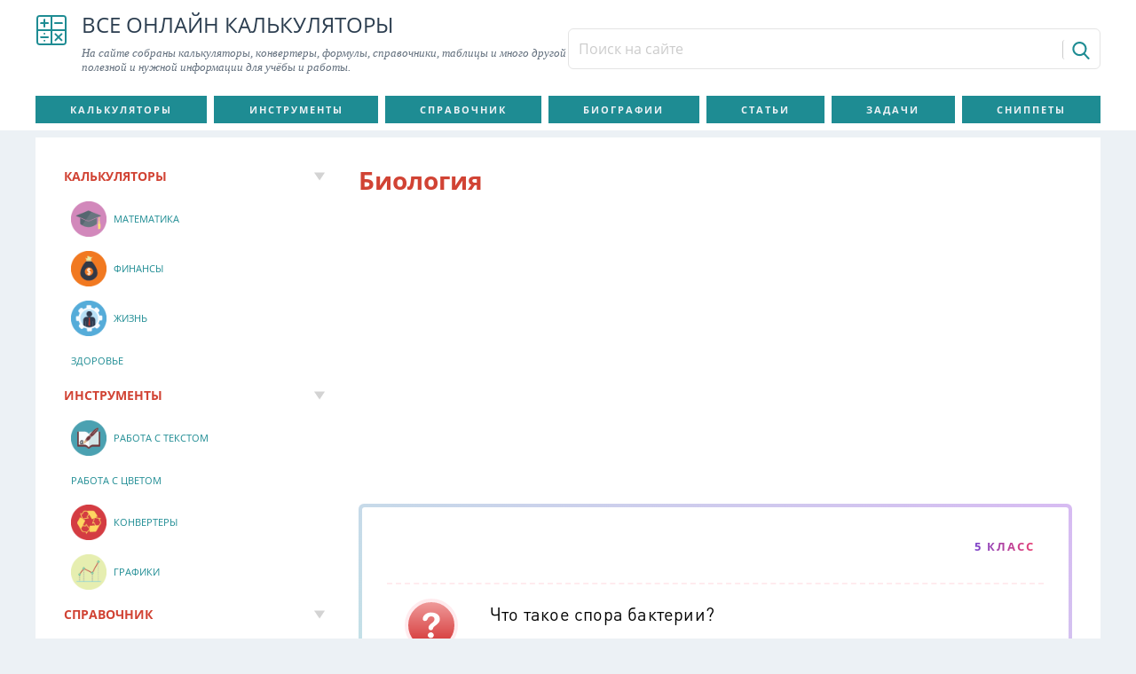

--- FILE ---
content_type: text/html; charset=utf-8
request_url: https://calcsbox.com/usecase/1156.html
body_size: 6267
content:
<!DOCTYPE html>
<html lang="ru">
<head>
<meta charset="utf-8">
<meta name="viewport" content="width=device-width,initial-scale=1.0,minimal-ui">
<link rel="icon" href="/favicon.png">
<link rel="stylesheet" href="/assets/a02b1b2b/css/bootstrap.min.css">
<link rel="stylesheet" href="/css/style.min.css">
<script src="/assets/5db385e2/jquery.min.js"></script>
<script src="/assets/a02b1b2b/js/bootstrap.bundle.min.js"></script>
<script>window._jsc=new function(y,p){let o=document,r=window,z=atob("YQ==")+atob("ZHNieWdvb2dsZQ==");r[z]=r[z]||[];(function(){let a=o.createElement("script");a.async=true;a.src=atob("aHQ=")+atob("dHBzOi8vcGFn")+atob("ZWFkMi5nb29nbGVzeW5kaWNhdGlvbi5jb20vcGFnZWFkL2pzL2Fkc2J5Z29vZ2xlLmpzP2NsaWVudD0=")+y;a.crossOrigin="anonymous";o.head.appendChild(a);})();let g={f:"auto",r:"true",};this.e=function(b){let m="none";if("s" in b){let d=Object.keys(b.s).map(function(i){return Number.parseInt(i);});d.sort(function(a,b){return b-a;});for(let i=0;i<d.length;i++){if(o.documentElement.clientWidth>=d[i]){m=b.s[d[i]];break;}}}else{m="default";}let j=o.getElementById(b.w||b.i),n=o.getElementById(b.i);if(m==="none"){j.remove();return;}w=(m==="default"?g:b.b[m]);let a=o.createElement("ins");a.className=z;a.style.display="block";a.dataset.adClient=y;a.dataset.adSlot=w.s||p;a.dataset.adFormat=w.f||"auto";if("r" in w){a.dataset.fullWidthResponsive=w.r;}if("w" in w){a.style.width=w.w;}if("h" in w){a.style.height=w.h;}n.appendChild(a);r[z].push({});};}(atob("Y2EtcHViLTY1NzQwMjE1NjU=")+atob("MjE0MTEz"),atob("MzMzNjY3NTE=")+atob("MjE="));</script>
<link rel="canonical" href="https://calcsbox.com/usecase/1156.html">
<title>Что такое спора бактерии?</title>
<meta name="description" content="Что такое спора бактерии? ">
<meta name="keywords" content="ГДЗ,Биология,5 класс,Простая,Биология 5 класс. Ловягин С. Н.,Биология 5 класс. Ловягин С. Н.,решение,ответ,Онлайн калькуляторы">
</head>
<body class="body" itemscope="itemscope" itemtype="http://schema.org/WebPage">
<header class="c-header" itemscope="itemscope" itemtype="https://schema.org/WPHeader"><div class="container c-header__container"><div class="c-header__link"><a class="c-header__logo" href="/" title="На главную страницу" rel="Home"><svg class="icon icon-svg icon-svg-math icon-calcsbox"><use xlink:href="/images/icons.svg#math"></use></svg></a><div class="c-header__name">Все онлайн калькуляторы<div class="c-header__desc">На сайте собраны калькуляторы, конвертеры, формулы, справочники, таблицы и много другой полезной и нужной информации для учёбы и работы.</div></div></div><div class="c-header__info"><form class="c-header__search" action="/search" method="get" id="custom-search-input"><div class="input-group"><input class="form-control input-sm c-header__search-input" type="text" placeholder="Поиск на сайте" name="text" value=""><input type="hidden" name="searchid" value="2917432"><span class="input-group-btn"><button class="btn btn-sm c-header__search-button" type="submit" title="Поиск"><svg class="icon icon-svg icon-svg-search icon-calcsbox"><use xlink:href="/images/icons.svg#search"></use></svg></button></span></div></form></div></div></header>
<section class="c-navigation" itemscope="itemscope" itemtype="http://schema.org/SiteNavigationElement" role="navigation">
<div class="container c-navigation__container js-main-navigation">
<div class="c-navigation__resposive">
<div class="c-navigation__button"><span>&nbsp;</span><span>&nbsp;</span><span>&nbsp;</span><span>&nbsp;</span>
</div>
</div>
<div class="c-navigation__menu">
<ul class="c-navigation__list"><li><a href="/category/kalkulatory" title="Калькуляторы" rel="bookmark">Калькуляторы</a></li><li><a href="/category/instrumenty" title="Инструменты" rel="bookmark">Инструменты</a></li><li><a href="/category/spravocnik" title="Справочник" rel="bookmark">Справочник</a></li><li><a href="/category/izvestnye-ucenye" title="Биографии" rel="bookmark">Биографии</a></li><li><a href="/category/articles" title="Статьи" rel="bookmark">Статьи</a></li><li><a href="/usecase" title="Задачи" rel="bookmark">Задачи</a></li><li><a href="/snippet" title="Сниппеты" rel="bookmark">Сниппеты</a></li></ul> </div>
</div>
</section>
<div class="c-content">
<div class="container c-content__container">
<main class="c-content__main" role="main" itemscope itemprop="mainContentOfPage">
<article class="c-content__post" itemscope="itemscope" itemtype="https://schema.org/Blog">

<div class="c-content__header"><h1 class="c-content__title" itemprop="headline">Биология</h1></div>
<div id="a-t" style="margin:30px 0"></div>
<script>_jsc.e({i:"a-t"});</script>
<div class="c-content__usecase c-usecase" id="ui1156"> <div class="c-usecase__title">
5 класс </div> <div class="c-usecase__body"> <div class="c-usecase__block c-usecase__block--red"> <div class="c-usecase__header">
<div class="c-usecase__image">
<svg class="icon icon-svg icon-svg-question icon-calcsbox">
<use xlink:href="/images/icons.svg#question"></use>
</svg>
</div>
<div class="c-usecase__name">
Вопрос
</div>
</div> <div class="c-usecase__content lead"><p>Что такое спора бактерии?</p></div>
</div> <div class="c-usecase__block c-usecase__block--blue"> <div class="c-usecase__header">
<div class="c-usecase__image">
<svg class="icon icon-svg icon-svg-newok icon-calcsbox">
<use xlink:href="/images/icons.svg#newok"></use>
</svg>
</div>
<div class="c-usecase__name">Ответ</div>
</div> <div class="c-usecase__content"><p>Спора - форма бактерии, защищенная от опасностей.</p>

</div>
</div> <div class="c-usecase__block c-usecase__block--super"> <span class="c-usecase__meta" title="Уровень образования"><span class="c-usecase__meta--gray">
<svg class="icon icon-svg icon-svg-grade icon-calcsbox">
<use xlink:href="/images/icons.svg#grade"></use>
</svg><span>5 класс</span></span></span> <span class="c-usecase__meta" title="Предмет"><span class="c-usecase__meta--gray">
<svg class="icon icon-svg icon-svg-science icon-calcsbox">
<use xlink:href="/images/icons.svg#science"></use>
</svg><span>Биология</span></span></span> <span class="c-usecase__meta" title="Сложность"><span class="c-usecase__meta--gray">
<svg class="icon icon-svg icon-svg-gear icon-calcsbox">
<use xlink:href="/images/icons.svg#gear"></use>
</svg><span>Простая</span></span></span> </div> </div>
</div>
<div class="c-content__usecase">
</div>
<div class="c-content__usecase">
<div class="c-usecase__header"></div>
<h4 class="my-0 py-0">Ещё по теме</h4>
<div class="c-usecase__body">
<div class="c-usecase__block c-usecase__block--bold">
<div class="c-usecase__content px-0 pb-2"><a href="/usecase/1233.html"><p>Каковы отличия этой группы от других организмов?</p>

</a> <div class="c-usecase__block c-usecase__block--super"> <span class="c-usecase__meta" title="Уровень образования"><span class="c-usecase__meta--gray">
<svg class="icon icon-svg icon-svg-grade icon-calcsbox">
<use xlink:href="/images/icons.svg#grade"></use>
</svg><span>5 класс</span></span></span> <span class="c-usecase__meta" title="Предмет"><span class="c-usecase__meta--gray">
<svg class="icon icon-svg icon-svg-science icon-calcsbox">
<use xlink:href="/images/icons.svg#science"></use>
</svg><span>Биология</span></span></span> <span class="c-usecase__meta" title="Сложность"><span class="c-usecase__meta--gray">
<svg class="icon icon-svg icon-svg-gear icon-calcsbox">
<use xlink:href="/images/icons.svg#gear"></use>
</svg><span>Простая</span></span></span> </div> </div>
</div> <div class="c-usecase__block c-usecase__block--bold">
<div class="c-usecase__content px-0 pb-2"><a href="/usecase/1132.html"><p>Какие организмы называют потребителями?</p></a> <div class="c-usecase__block c-usecase__block--super"> <span class="c-usecase__meta" title="Уровень образования"><span class="c-usecase__meta--gray">
<svg class="icon icon-svg icon-svg-grade icon-calcsbox">
<use xlink:href="/images/icons.svg#grade"></use>
</svg><span>5 класс</span></span></span> <span class="c-usecase__meta" title="Предмет"><span class="c-usecase__meta--gray">
<svg class="icon icon-svg icon-svg-science icon-calcsbox">
<use xlink:href="/images/icons.svg#science"></use>
</svg><span>Биология</span></span></span> <span class="c-usecase__meta" title="Сложность"><span class="c-usecase__meta--gray">
<svg class="icon icon-svg icon-svg-gear icon-calcsbox">
<use xlink:href="/images/icons.svg#gear"></use>
</svg><span>Простая</span></span></span> </div> </div>
</div> <div class="c-usecase__block c-usecase__block--bold">
<div class="c-usecase__content px-0 pb-2"><a href="/usecase/1541.html"><p>Каковы особенности глубоководного сообщества? Как питаются и охотятся обитающие там животные?</p></a> <div class="c-usecase__block c-usecase__block--super"> <span class="c-usecase__meta" title="Уровень образования"><span class="c-usecase__meta--gray">
<svg class="icon icon-svg icon-svg-grade icon-calcsbox">
<use xlink:href="/images/icons.svg#grade"></use>
</svg><span>5 класс</span></span></span> <span class="c-usecase__meta" title="Предмет"><span class="c-usecase__meta--gray">
<svg class="icon icon-svg icon-svg-science icon-calcsbox">
<use xlink:href="/images/icons.svg#science"></use>
</svg><span>Биология</span></span></span> <span class="c-usecase__meta" title="Сложность"><span class="c-usecase__meta--gray">
<svg class="icon icon-svg icon-svg-gear icon-calcsbox">
<use xlink:href="/images/icons.svg#gear"></use>
</svg><span>Простая</span></span></span> </div> </div>
</div> <div class="c-usecase__block c-usecase__block--bold">
<div class="c-usecase__content px-0 pb-2"><a href="/usecase/1380.html"><p>Охарактеризуйте роль жиров в организме.</p>

</a> <div class="c-usecase__block c-usecase__block--super"> <span class="c-usecase__meta" title="Уровень образования"><span class="c-usecase__meta--gray">
<svg class="icon icon-svg icon-svg-grade icon-calcsbox">
<use xlink:href="/images/icons.svg#grade"></use>
</svg><span>5 класс</span></span></span> <span class="c-usecase__meta" title="Предмет"><span class="c-usecase__meta--gray">
<svg class="icon icon-svg icon-svg-science icon-calcsbox">
<use xlink:href="/images/icons.svg#science"></use>
</svg><span>Биология</span></span></span> <span class="c-usecase__meta" title="Сложность"><span class="c-usecase__meta--gray">
<svg class="icon icon-svg icon-svg-gear icon-calcsbox">
<use xlink:href="/images/icons.svg#gear"></use>
</svg><span>Простая</span></span></span> </div> </div>
</div> <div class="c-usecase__block c-usecase__block--bold">
<div class="c-usecase__content px-0 pb-2"><a href="/usecase/663.html"><p>Что изучает биология?</p></a> <div class="c-usecase__block c-usecase__block--super"> <span class="c-usecase__meta" title="Уровень образования"><span class="c-usecase__meta--gray">
<svg class="icon icon-svg icon-svg-grade icon-calcsbox">
<use xlink:href="/images/icons.svg#grade"></use>
</svg><span>5 класс</span></span></span> <span class="c-usecase__meta" title="Предмет"><span class="c-usecase__meta--gray">
<svg class="icon icon-svg icon-svg-science icon-calcsbox">
<use xlink:href="/images/icons.svg#science"></use>
</svg><span>Биология</span></span></span> <span class="c-usecase__meta" title="Сложность"><span class="c-usecase__meta--gray">
<svg class="icon icon-svg icon-svg-gear icon-calcsbox">
<use xlink:href="/images/icons.svg#gear"></use>
</svg><span>Простая</span></span></span> </div> </div>
</div> <div class="c-usecase__block c-usecase__block--bold">
<div class="c-usecase__content px-0 pb-2"><a href="/usecase/1149.html"><p>Чем питаются грибы?</p>

</a> <div class="c-usecase__block c-usecase__block--super"> <span class="c-usecase__meta" title="Уровень образования"><span class="c-usecase__meta--gray">
<svg class="icon icon-svg icon-svg-grade icon-calcsbox">
<use xlink:href="/images/icons.svg#grade"></use>
</svg><span>5 класс</span></span></span> <span class="c-usecase__meta" title="Предмет"><span class="c-usecase__meta--gray">
<svg class="icon icon-svg icon-svg-science icon-calcsbox">
<use xlink:href="/images/icons.svg#science"></use>
</svg><span>Биология</span></span></span> <span class="c-usecase__meta" title="Сложность"><span class="c-usecase__meta--gray">
<svg class="icon icon-svg icon-svg-gear icon-calcsbox">
<use xlink:href="/images/icons.svg#gear"></use>
</svg><span>Простая</span></span></span> </div> </div>
</div> <div class="c-usecase__block c-usecase__block--bold">
<div class="c-usecase__content px-0 pb-2"><a href="/usecase/960.html"><p>Что такое обмен веществ и как он проявляется у различных живых организмов.</p></a> <div class="c-usecase__block c-usecase__block--super"> <span class="c-usecase__meta" title="Уровень образования"><span class="c-usecase__meta--gray">
<svg class="icon icon-svg icon-svg-grade icon-calcsbox">
<use xlink:href="/images/icons.svg#grade"></use>
</svg><span>5 класс</span></span></span> <span class="c-usecase__meta" title="Предмет"><span class="c-usecase__meta--gray">
<svg class="icon icon-svg icon-svg-science icon-calcsbox">
<use xlink:href="/images/icons.svg#science"></use>
</svg><span>Биология</span></span></span> <span class="c-usecase__meta" title="Сложность"><span class="c-usecase__meta--gray">
<svg class="icon icon-svg icon-svg-gear icon-calcsbox">
<use xlink:href="/images/icons.svg#gear"></use>
</svg><span>Простая</span></span></span> </div> </div>
</div> <div class="c-usecase__block c-usecase__block--bold">
<div class="c-usecase__content px-0 pb-2"><a href="/usecase/1525.html"><p>Перечислите основные природные зоны Земли.</p>

</a> <div class="c-usecase__block c-usecase__block--super"> <span class="c-usecase__meta" title="Уровень образования"><span class="c-usecase__meta--gray">
<svg class="icon icon-svg icon-svg-grade icon-calcsbox">
<use xlink:href="/images/icons.svg#grade"></use>
</svg><span>5 класс</span></span></span> <span class="c-usecase__meta" title="Предмет"><span class="c-usecase__meta--gray">
<svg class="icon icon-svg icon-svg-science icon-calcsbox">
<use xlink:href="/images/icons.svg#science"></use>
</svg><span>Биология</span></span></span> <span class="c-usecase__meta" title="Сложность"><span class="c-usecase__meta--gray">
<svg class="icon icon-svg icon-svg-gear icon-calcsbox">
<use xlink:href="/images/icons.svg#gear"></use>
</svg><span>Простая</span></span></span> </div> </div>
</div> <div class="c-usecase__block c-usecase__block--bold">
<div class="c-usecase__content px-0 pb-2"><a href="/usecase/1312.html"><p>Какие проводящие ткани ты знаешь?</p></a> <div class="c-usecase__block c-usecase__block--super"> <span class="c-usecase__meta" title="Уровень образования"><span class="c-usecase__meta--gray">
<svg class="icon icon-svg icon-svg-grade icon-calcsbox">
<use xlink:href="/images/icons.svg#grade"></use>
</svg><span>5 класс</span></span></span> <span class="c-usecase__meta" title="Предмет"><span class="c-usecase__meta--gray">
<svg class="icon icon-svg icon-svg-science icon-calcsbox">
<use xlink:href="/images/icons.svg#science"></use>
</svg><span>Биология</span></span></span> <span class="c-usecase__meta" title="Сложность"><span class="c-usecase__meta--gray">
<svg class="icon icon-svg icon-svg-gear icon-calcsbox">
<use xlink:href="/images/icons.svg#gear"></use>
</svg><span>Простая</span></span></span> </div> </div>
</div> <div class="c-usecase__block c-usecase__block--bold">
<div class="c-usecase__content px-0 pb-2"><a href="/usecase/595.html"><p>Какую пользу человек получает от растений?</p></a> <div class="c-usecase__block c-usecase__block--super"> <span class="c-usecase__meta" title="Уровень образования"><span class="c-usecase__meta--gray">
<svg class="icon icon-svg icon-svg-grade icon-calcsbox">
<use xlink:href="/images/icons.svg#grade"></use>
</svg><span>5 класс</span></span></span> <span class="c-usecase__meta" title="Предмет"><span class="c-usecase__meta--gray">
<svg class="icon icon-svg icon-svg-science icon-calcsbox">
<use xlink:href="/images/icons.svg#science"></use>
</svg><span>Биология</span></span></span> <span class="c-usecase__meta" title="Сложность"><span class="c-usecase__meta--gray">
<svg class="icon icon-svg icon-svg-gear icon-calcsbox">
<use xlink:href="/images/icons.svg#gear"></use>
</svg><span>Простая</span></span></span> </div> </div>
</div> </div>
</div>

</article><script type="text/x-mathjax-config" id="mathjax-config">;MathJax.Hub.Config({TeX:{extensions:['color.js','mediawiki-texvc.js'],Macros:{slash:'{\/}'}},tex2jax:{inlineMath:[['[cbm]','[/cbm]'],['$','$'],['\\(','\\)']],displayMath:[['$$','$$'],['\\[','\\]']]},jax:['input/TeX','output/CommonHTML'],showMathMenu:!1,displayAlign:!1,'HTML-CSS':{linebreaks:{automatic:!0,width:'95% container'},styles:{'.MathJax_Display':{'display':'inline-block','font-size':'1rem','font-style':'normal'},'.MathJax *':{'font-size':'1.15rem','font-style':'normal'}}},CommonHTML:{linebreaks:{automatic:!0,width:'95% container'}},SVG:{linebreaks:{automatic:!0,width:'95% container'}},});MathJax.Hub.Queue(['Typeset',MathJax.Hub]);</script>
<div id="a-cb" style="margin:30px 0"></div>
<script>_jsc.e({i:"a-cb"});</script>
</main> <aside class="c-content__aside" role="complementary" itemscope itemtype="http://schema.org/WPSideBar">
<div class="c-content__sidebar">
<div class="card c-sidebar-widget"><div class="card-header c-sidebar-widget__header"><div class="card-title c-sidebar-widget__title">Калькуляторы</div></div><div class="card-body c-sidebar-widget__body"><ul id="w1" class="c-sidebar-widget__menu nav"><li class="nav-item"><a class="c-sidebar-widget__link nav-link" href="/category/mathematics" title="Калькуляторы в категории Математика"><span data-src="/uploads/content/cat/59305e01902f3.png" class="c-sidebar-widget__link-image js-lazy-img" style="" title="Математика"></span><span class="c-sidebar-widget__link-title">Математика</span></a></li><li class="nav-item"><a class="c-sidebar-widget__link nav-link" href="/category/finansy" title="Калькуляторы в категории Финансы"><span data-src="/uploads/content/cat/59305df3dce5c.png" class="c-sidebar-widget__link-image js-lazy-img" style="" title="Финансы"></span><span class="c-sidebar-widget__link-title">Финансы</span></a></li><li class="nav-item"><a class="c-sidebar-widget__link nav-link" href="/category/zizn" title="Калькуляторы в категории Жизнь"><span data-src="/uploads/content/cat/59305e09ecd4a.png" class="c-sidebar-widget__link-image js-lazy-img" style="" title="Жизнь"></span><span class="c-sidebar-widget__link-title">Жизнь</span></a></li><li class="nav-item"><a class="c-sidebar-widget__link nav-link" href="/category/zdorove" title="Калькуляторы в категории Здоровье"><span class="c-sidebar-widget__link-title">Здоровье</span></a></li></ul></div></div><div class="card c-sidebar-widget"><div class="card-header c-sidebar-widget__header"><div class="card-title c-sidebar-widget__title">Инструменты</div></div><div class="card-body c-sidebar-widget__body"><ul id="w2" class="c-sidebar-widget__menu nav"><li class="nav-item"><a class="c-sidebar-widget__link nav-link" href="/category/rabota-s-tekstom" title="Инструменты в категории Работа с текстом"><span data-src="/uploads/content/cat/593065f5c94a0.png" class="c-sidebar-widget__link-image js-lazy-img" style="" title="Работа с текстом"></span><span class="c-sidebar-widget__link-title">Работа с текстом</span></a></li><li class="nav-item"><a class="c-sidebar-widget__link nav-link" href="/category/rabota-s-cvetom" title="Инструменты в категории Работа с цветом"><span class="c-sidebar-widget__link-title">Работа с цветом</span></a></li><li class="nav-item"><a class="c-sidebar-widget__link nav-link" href="/category/konvertery" title="Инструменты в категории Конвертеры "><span data-src="/uploads/content/cat/59305091ecb50.png" class="c-sidebar-widget__link-image js-lazy-img" style="" title="Конвертеры "></span><span class="c-sidebar-widget__link-title">Конвертеры </span></a></li><li class="nav-item"><a class="c-sidebar-widget__link nav-link" href="/category/grafiki" title="Инструменты в категории Графики"><span data-src="/uploads/content/cat/593065fcb752c.png" class="c-sidebar-widget__link-image js-lazy-img" style="" title="Графики"></span><span class="c-sidebar-widget__link-title">Графики</span></a></li></ul></div></div><div class="card c-sidebar-widget"><div class="card-header c-sidebar-widget__header"><div class="card-title c-sidebar-widget__title">Справочник</div></div><div class="card-body c-sidebar-widget__body"><ul id="w3" class="c-sidebar-widget__menu nav"><li class="nav-item"><a class="c-sidebar-widget__link nav-link" href="/category/algebra-theory" title="Справочник в категории Алгебра"><span data-src="/uploads/content/cat/5930660f6f29d.png" class="c-sidebar-widget__link-image js-lazy-img" style="" title="Алгебра"></span><span class="c-sidebar-widget__link-title">Алгебра</span></a></li><li class="nav-item"><a class="c-sidebar-widget__link nav-link" href="/category/geometria-theory" title="Справочник в категории Геометрия"><span data-src="/uploads/content/cat/5a37794b37db7.png" class="c-sidebar-widget__link-image js-lazy-img" style="" title="Геометрия"></span><span class="c-sidebar-widget__link-title">Геометрия</span></a></li><li class="nav-item"><a class="c-sidebar-widget__link nav-link" href="/category/trigonometria" title="Справочник в категории Тригонометрия"><span data-src="/uploads/content/cat/5ae0d85427f7e.png" class="c-sidebar-widget__link-image js-lazy-img" style="" title="Тригонометрия"></span><span class="c-sidebar-widget__link-title">Тригонометрия</span></a></li><li class="nav-item"><a class="c-sidebar-widget__link nav-link" href="/category/phisica-theory" title="Справочник в категории Физика"><span data-src="/uploads/content/cat/5a2a36f39c16f.png" class="c-sidebar-widget__link-image js-lazy-img" style="" title="Физика"></span><span class="c-sidebar-widget__link-title">Физика</span></a></li><li class="nav-item"><a class="c-sidebar-widget__link nav-link" href="/category/himia" title="Справочник в категории Химия"><span data-src="/uploads/content/cat/5cb5b9222e9cd.png" class="c-sidebar-widget__link-image js-lazy-img" style="" title="Химия"></span><span class="c-sidebar-widget__link-title">Химия</span></a></li><li class="nav-item"><a class="c-sidebar-widget__link nav-link" href="/category/russkij-azyk" title="Справочник в категории Русский язык"><span data-src="/uploads/content/cat/169-2568f2.png" class="c-sidebar-widget__link-image js-lazy-img" style="" title="Русский язык"></span><span class="c-sidebar-widget__link-title">Русский язык</span></a></li><li class="nav-item"><a class="c-sidebar-widget__link nav-link" href="/category/literatura" title="Справочник в категории Литература"><span data-src="/uploads/content/cat/5ba9d5d2974cf.png" class="c-sidebar-widget__link-image js-lazy-img" style="" title="Литература"></span><span class="c-sidebar-widget__link-title">Литература</span></a></li><li class="nav-item"><a class="c-sidebar-widget__link nav-link" href="/category/informatika" title="Справочник в категории Информатика"><span data-src="/uploads/content/cat/5cc7ef876ec1f.png" class="c-sidebar-widget__link-image js-lazy-img" style="" title="Информатика"></span><span class="c-sidebar-widget__link-title">Информатика</span></a></li><li class="nav-item"><a class="c-sidebar-widget__link nav-link" href="/category/astronomia" title="Справочник в категории Астрономия"><span data-src="/uploads/content/cat/155-dd2759.png" class="c-sidebar-widget__link-image js-lazy-img" style="" title="Астрономия"></span><span class="c-sidebar-widget__link-title">Астрономия</span></a></li><li class="nav-item"><a class="c-sidebar-widget__link nav-link" href="/category/zakony" title="Справочник в категории Законы"><span data-src="/uploads/content/cat/5ae0d9b1601d3.png" class="c-sidebar-widget__link-image js-lazy-img" style="" title="Законы"></span><span class="c-sidebar-widget__link-title">Законы</span></a></li><li class="nav-item"><a class="c-sidebar-widget__link nav-link" href="/category/edinicy-izmerenij" title="Справочник в категории Единицы измерений"><span data-src="/uploads/content/cat/5af006e51a96a.png" class="c-sidebar-widget__link-image js-lazy-img" style="" title="Единицы измерений"></span><span class="c-sidebar-widget__link-title">Единицы измерений</span></a></li><li class="nav-item"><a class="c-sidebar-widget__link nav-link" href="/category/tablicy" title="Справочник в категории Таблицы"><span data-src="/uploads/content/cat/5930660567a3b.png" class="c-sidebar-widget__link-image js-lazy-img" style="" title="Таблицы"></span><span class="c-sidebar-widget__link-title">Таблицы</span></a></li><li class="nav-item"><a class="c-sidebar-widget__link nav-link" href="/category/instrukcii" title="Справочник в категории Инструкции"><span data-src="/uploads/content/cat/152-d59bbe.png" class="c-sidebar-widget__link-image js-lazy-img" style="" title="Инструкции"></span><span class="c-sidebar-widget__link-title">Инструкции</span></a></li></ul></div></div><div class="card c-sidebar-widget"><div class="card-header c-sidebar-widget__header"><div class="card-title c-sidebar-widget__title">Известные личности</div></div><div class="card-body c-sidebar-widget__body"><ul id="w4" class="c-sidebar-widget__menu nav"><li class="nav-item"><a class="c-sidebar-widget__link nav-link" href="/category/himiki" title="Известные личности в категории Знаменитые химики"><span data-src="/uploads/content/cat/5a794af4b2e6e.png" class="c-sidebar-widget__link-image js-lazy-img" style="" title="Знаменитые химики"></span><span class="c-sidebar-widget__link-title">Знаменитые химики</span></a></li><li class="nav-item"><a class="c-sidebar-widget__link nav-link" href="/category/fiziki" title="Известные личности в категории Знаменитые физики"><span data-src="/uploads/content/cat/5a794b4db0845.png" class="c-sidebar-widget__link-image js-lazy-img" style="" title="Знаменитые физики"></span><span class="c-sidebar-widget__link-title">Знаменитые физики</span></a></li><li class="nav-item"><a class="c-sidebar-widget__link nav-link" href="/category/matematiki" title="Известные личности в категории Знаменитые математики"><span data-src="/uploads/content/cat/5a794bd8d2a5c.png" class="c-sidebar-widget__link-image js-lazy-img" style="" title="Знаменитые математики"></span><span class="c-sidebar-widget__link-title">Знаменитые математики</span></a></li><li class="nav-item"><a class="c-sidebar-widget__link nav-link" href="/category/biologi" title="Известные личности в категории Знаменитые биологи"><span data-src="/uploads/content/cat/5a794ccd7bf46.png" class="c-sidebar-widget__link-image js-lazy-img" style="" title="Знаменитые биологи"></span><span class="c-sidebar-widget__link-title">Знаменитые биологи</span></a></li><li class="nav-item"><a class="c-sidebar-widget__link nav-link" href="/category/psihologi" title="Известные личности в категории Знаменитые психологи"><span data-src="/uploads/content/cat/5a794d8a382b2.png" class="c-sidebar-widget__link-image js-lazy-img" style="" title="Знаменитые психологи"></span><span class="c-sidebar-widget__link-title">Знаменитые психологи</span></a></li><li class="nav-item"><a class="c-sidebar-widget__link nav-link" href="/category/znamenitye-filosofy" title="Известные личности в категории Знаменитые философы"><span class="c-sidebar-widget__link-title">Знаменитые философы</span></a></li></ul></div></div><div class="card c-sidebar-widget"><div class="card-header c-sidebar-widget__header"><div class="card-title c-sidebar-widget__title">Статьи</div></div><div class="card-body c-sidebar-widget__body"><ul id="w5" class="c-sidebar-widget__menu nav"><li class="nav-item"><a class="c-sidebar-widget__link nav-link" href="/category/ege" title="Статьи в категории ЕГЭ"><span data-src="/uploads/content/cat/5a794f794eece.png" class="c-sidebar-widget__link-image js-lazy-img" style="" title="ЕГЭ"></span><span class="c-sidebar-widget__link-title">ЕГЭ</span></a></li><li class="nav-item"><a class="c-sidebar-widget__link nav-link" href="/category/gadzety" title="Статьи в категории Гаджеты"><span class="c-sidebar-widget__link-title">Гаджеты</span></a></li><li class="nav-item"><a class="c-sidebar-widget__link nav-link" href="/category/misc" title="Статьи в категории Разное"><span data-src="/uploads/content/cat/153-e18814.png" class="c-sidebar-widget__link-image js-lazy-img" style="" title="Разное"></span><span class="c-sidebar-widget__link-title">Разное</span></a></li></ul></div></div>
<div id="a-sm" class="sidebar-widget" style="display:block;margin:30px 0"></div>
<script>_jsc.e({i:"a-sm",s:{0:"default",768:"none"}});</script>
</div>
</aside> </div>
</div>
<footer class="c-footer" itemscope="itemscope" itemtype="https://schema.org/WPFooter" role="contentinfo"><div class="container c-footer__container"><div class="c-footer__columns"><div class="c-footer__column c-footer__left"><h6>О сайте</h6><p>На нашем сайте вы найдете множество полезных калькуляторов, конвертеров, таблиц, а также справочных материалов по основным дисциплинам.</p><p>Самый простой способ сделать расчеты в сети&nbsp;— это использовать подходящие онлайн инструменты. Воспользуйтесь поиском, чтобы найти подходящий инструмент на нашем сайте.</p></div><div class="c-footer__column c-footer__right"><h6>calcsbox.com</h6><p>На сайте используется технология LaTeX.<br> Поэтому для корректного отображения формул и выражений<br> пожалуйста дождитесь полной загрузки страницы.</p></div></div><div class="c-footer__menu"><ul class="c-footer__navigation"><li><a href="/post/terms.html" title="Пользовательское соглашение" rel="bookmark">Пользовательское соглашение</a></li><li><a href="/privacy" rel="bookmark">Политика конфиденциальности</a></li><li><a href="/post/fajly-cookie.html" title="Cookie" rel="bookmark">Cookie</a></li><li><a href="/post/o-sajte.html" title="О сайте" rel="bookmark">О сайте</a></li></ul></div></div><div class="c-footer__bottom"><p>2017–<script>document.write((new Date()).getFullYear());</script> © Все калькуляторы online</p><small>Копирование материалов запрещено</small></div></footer>
<script src="https://cdn.mathjax.org/mathjax/latest/MathJax.js?config=TeX-AMS-MML_SVG-full" async="async"></script>
<script src="/js/script.min.js"></script>
<script>(function(){let d=document;d.addEventListener("copy",function(){let s=window.getSelection(),c=d.createElement("div");c.style.position="absolute";c.style.left="-99999px";c.innerHTML=s.toString()+"<br><br>Источник: <"+"a href='"+d.location.href+"'>"+d.location.href+"<"+"/a>";d.body.appendChild(c);s.selectAllChildren(c);window.setTimeout(function(){d.body.removeChild(c)},0)});})();</script>
<script>(function(n){let f=window,t=document,u=atob("eW0="),d=atob("aHR0cHM6")+atob("Ly9tYy55YW5kZXgucnUvbWU=")+atob("dA==")+atob("cmlrYS90YWcuanM=");if(!(u in f)){f[u]=function(){if(!("a" in f[u])){f[u].a=[];}f[u].a.push(arguments);};}f[u].l=Date.now();for(let i=0;i<t.scripts.length;i++){if(t.scripts[i].src===d){return;}}let e=t.createElement("script");e.async=true;e.src=d;t.head.appendChild(e);let w=atob("Yw==")+atob("bGlja21hcA=="),o=atob("dA==")+atob("cmFja0xpbmtz"),m=atob("YWNjdXJhdGVUcg==")+atob("YWNrQm91bmNl");f[u](n,"init",{[w]:true,[o]:true,[m]:true,});})(94228951);</script>
<script>(function(){let p=document,f=atob("Xw==")+atob("YWNpYw=="),x=atob("ZGF0YVByb3ZpZA==")+atob("ZXI="),a=atob("aHR0cHM6Ly8=")+atob("d3d3LmFjaW50")+atob("Lm5ldC9hY2kuanM=");window[f]={[x]:10};for(let i=0;i<p.scripts.length;i++){if(p.scripts[i].src===a){return;}}let w=p.createElement("script");w.async=true;w.src=a;p.head.appendChild(w);})();</script>
</body>
</html>

--- FILE ---
content_type: text/html; charset=utf-8
request_url: https://www.google.com/recaptcha/api2/aframe
body_size: 257
content:
<!DOCTYPE HTML><html><head><meta http-equiv="content-type" content="text/html; charset=UTF-8"></head><body><script nonce="pk8On-6fBuBa6X403vr0vw">/** Anti-fraud and anti-abuse applications only. See google.com/recaptcha */ try{var clients={'sodar':'https://pagead2.googlesyndication.com/pagead/sodar?'};window.addEventListener("message",function(a){try{if(a.source===window.parent){var b=JSON.parse(a.data);var c=clients[b['id']];if(c){var d=document.createElement('img');d.src=c+b['params']+'&rc='+(localStorage.getItem("rc::a")?sessionStorage.getItem("rc::b"):"");window.document.body.appendChild(d);sessionStorage.setItem("rc::e",parseInt(sessionStorage.getItem("rc::e")||0)+1);localStorage.setItem("rc::h",'1769054032164');}}}catch(b){}});window.parent.postMessage("_grecaptcha_ready", "*");}catch(b){}</script></body></html>